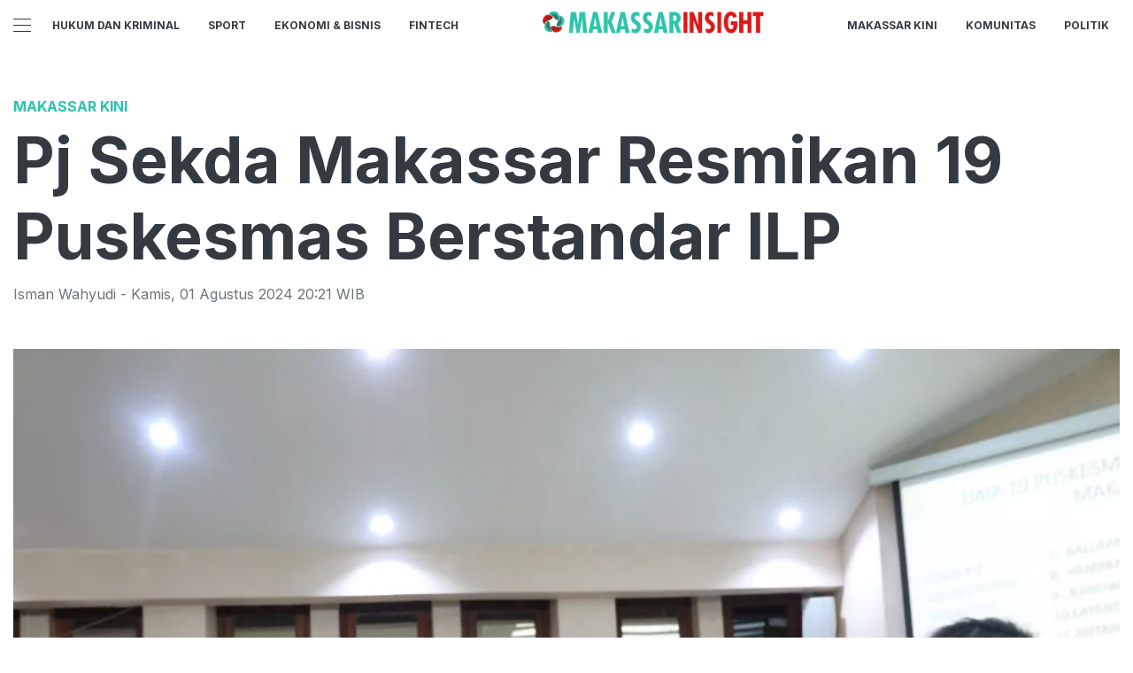

--- FILE ---
content_type: text/html; charset=utf-8
request_url: https://makassarinsight.com/read/pj-sekda-makassar-resmikan-19-puskesmas-berstandar-ilp
body_size: 12068
content:
<!DOCTYPE html><html><head><meta name="viewport" content="width=device-width"/><meta charSet="utf-8"/><link rel="icon" href="https://ik.imagekit.io/tk6ir0e7mng/uploads/2021/11/1636689997157.png"/><link href="https://assets.makassarinsight.com/images/icons/favicon144x144.png" rel="apple-touch-icon-precomposed" sizes="144x144"/><link href="https://assets.makassarinsight.com/images/icons/favicon114x114.png" rel="apple-touch-icon-precomposed" sizes="114x114"/><link href="https://assets.makassarinsight.com/images/icons/favicon72x72.png" rel="apple-touch-icon-precomposed" sizes="72x72"/><link href="https://assets.makassarinsight.com/images/icons/favicon57x57.png" rel="apple-touch-icon-precomposed"/><link href="https://assets.makassarinsight.com/images/icons/favicon16x16.png" rel="shortcut icon" type="image/png"/><script async="" src="https://www.googletagmanager.com/gtag/js?id=UA-146316540-1"></script><script>window.dataLayer=window.dataLayer||[];function gtag(){dataLayer.push(arguments);}gtag('js',new Date());gtag('config','UA-146316540-1');</script><link rel="stylesheet" type="text/css" href="/nprogress.css"/><title>Pj Sekda Makassar Resmikan 19 Puskesmas Berstandar ILP - makassarinsight.com</title><meta name="description" content="Pj Sekda Makassar Resmikan 19 Puskesmas Berstandar ILP"/><meta name="theme-color" content="#2cc4ab"/><meta property="og:locale" content="id_ID"/><meta property="og:type" content="article"/><meta property="og:title" content="Pj Sekda Makassar Resmikan 19 Puskesmas Berstandar ILP"/><meta name="keywords" content="Layanan Kesehatan Makassar "/><meta property="og:description" content="Pj Sekda Makassar Resmikan 19 Puskesmas Berstandar ILP"/><meta property="og:image" content="https://ik.trn.asia/uploads/2024/08/1722518468512.jpeg"/><meta property="og:url" content="https://makassarinsight.com/read/pj-sekda-makassar-resmikan-19-puskesmas-berstandar-ilp"/><meta property="og:site_name" content="makassarinsight.com"/><link rel="canonical" href="https://makassarinsight.com/read/pj-sekda-makassar-resmikan-19-puskesmas-berstandar-ilp"/><meta name="googlebot-news" content="index,follow"/><meta name="googlebot" content="index,follow"/><meta name="robots" content="index, follow"/><meta name="language" content="id"/><meta name="geo.country" content="id"/><meta http-equiv="content-language" content="id"/><meta name="geo.placename" content="Indonesia"/><meta name="twitter:card" content="summary_large_image"/><meta name="twitter:title" content="Pj Sekda Makassar Resmikan 19 Puskesmas Berstandar ILP"/><meta name="twitter:description" content="Pj Sekda Makassar Resmikan 19 Puskesmas Berstandar ILP"/><meta name="twitter:creator" content="@Makassar_kini"/><meta name="twitter:site" content="@Makassar_kini"/><meta name="twitter:image" content="https://ik.trn.asia/uploads/2024/08/1722518468512.jpeg"/><script class="yoast-schema-graph" type="application/ld+json">{"@context":"https://schema.org","@type":"WebSite","url":"https://makassarinsight.com/","potentialAction":{"@type":"SearchAction","target":"https://makassarinsight.com/search/searchall?query={search_term_string}","query-input":"required name=search_term_string"}}</script><script class="yoast-schema-graph" type="application/ld+json">{"@context":"https://schema.org","@type":"Organization","name":"makassarinsight.com\"","url":"https://makassarinsight.com/","sameAs":["https://www.facebook.com/makassarinsightcom","https://twitter.com/makassar_kini","https://www.instagram.com/makassarinsight"],"logo":"https://ik.imagekit.io/tk6ir0e7mng/uploads/2021/11/1636690008615.png"}</script><meta content="8mCaHlbx_KljZzqu87pYJhxOB7XSxugmmnqaKdovndA" name="google-site-verification"/><script async="" src="https://pagead2.googlesyndication.com/pagead/js/adsbygoogle.js"></script><script class="yoast-schema-graph" type="application/ld+json">{"@context":"https://schema.org","@graph":[{"@type":"ImageObject","@id":"https://ik.trn.asia/uploads/2024/08/1722518468512.jpeg","inLanguage":"id-ID","url":"https://ik.trn.asia/uploads/2024/08/1722518468512.jpeg","width":2048,"height":1365,"caption":"IST"},{"@type":"WebPage","@id":"https://makassarinsight.com/pj-sekda-makassar-resmikan-19-puskesmas-berstandar-ilp","url":"https://makassarinsight.com/pj-sekda-makassar-resmikan-19-puskesmas-berstandar-ilp","name":"Pj Sekda Makassar Resmikan 19 Puskesmas Berstandar ILP - makassarinsight.com","keywords":"Layanan Kesehatan Makassar ","primaryImageOfPage":{"@id":"https://ik.trn.asia/uploads/2024/08/1722518468512.jpeg"},"image":[{"@id":"https://ik.trn.asia/uploads/2024/08/1722518468512.jpeg"}],"datePublished":"Thu Aug 01 2024 13:21:41 GMT+0700 (Western Indonesia Time)","dateModified":"Thu Aug 01 2024 13:21:41 GMT+0700 (Western Indonesia Time)","author":{"@id":"https://makassarinsight.com/author/ismanwahyudi"},"inLanguage":"id-ID","potentialAction":[{"@type":"ReadAction","target":["https://makassarinsight.com/pj-sekda-makassar-resmikan-19-puskesmas-berstandar-ilp"]}]},{"@context":"http://schema.org","@type":"NewsArticle","headline":"Pj Sekda Makassar Resmikan 19 Puskesmas Berstandar ILP","datePublished":"Thu Aug 01 2024 13:21:41 GMT+0700 (Western Indonesia Time)","dateModified":"Thu Aug 01 2024 13:21:41 GMT+0700 (Western Indonesia Time)","description":"Pj Sekda Makassar Resmikan 19 Puskesmas Berstandar ILP","image":{"@id":"https://ik.trn.asia/uploads/2024/08/1722518468512.jpeg","@type":"ImageObject","url":"https://ik.trn.asia/uploads/2024/08/1722518468512.jpeg","width":700,"height":393},"author":{"@type":"Person","name":"Isman Wahyudi"},"publisher":{"@type":"Organization","name":"makassarinsight.com","logo":{"@type":"ImageObject","url":"https://makassarinsight.com/logo.png","width":809,"height":172}}},{"@type":"Person","@id":"https://makassarinsight.com/author/ismanwahyudi","name":"Isman Wahyudi","image":{"@type":"ImageObject","@id":"https://makassarinsight.com/author.png","inLanguage":"id-ID","url":"https://makassarinsight.com/author.png","caption":"Isman Wahyudi"}}]}</script><link rel="amphtml" href="https://makassarinsight.com/amp/pj-sekda-makassar-resmikan-19-puskesmas-berstandar-ilp"/><meta name="next-head-count" content="42"/><link rel="stylesheet" href="/_next/static/css/A.00eb592de61c7e9d1973.css.pagespeed.cf.ZrVHohNcG7.css" data-n-g=""/><noscript data-n-css=""></noscript></head><body><div id="__next"><header id="header" class="header "></header><main id="main"><ins class="adsbygoogle" style="display:block;text-align:center" data-ad-layout="in-article" data-ad-format="fluid" data-ad-client="ca-pub-5165927310065214" data-ad-slot="8952610066"></ins><div class="container py-2"></div><div class="container"><h3 class="article-category">Makassar Kini</h3><h1 class="article-title">Pj Sekda Makassar Resmikan 19 Puskesmas Berstandar ILP</h1><div class="article-meta">Isman Wahyudi<!-- --> - <!-- -->Kamis<!-- -->,<!-- --> <!-- -->01 Agustus 2024 20:21<!-- --> WIB</div><picture class="article-image mt-5 mb-5 d-block " style="width:100%"> <span class=" lazy-load-image-background blur" style="background-image:url(https://ik.trn.asia/uploads/2024/08/1722518468512.jpeg&amp;tr=bl-40);background-size:100% 100%;display:inline-block;height:100%;width:100%"><span class="" style="display:inline-block;object-fit:cover;width:100%;height:100%"></span></span><div style="line-height:1.1;color:grey"><small>IST (IST)</small></div></picture></div><div class="container"><div class="row"><div class="col-md-8"><div class="single-body"><p>MAKASSARINSIGHT.com - Pj Sekda Makassar, Firman Hamid Pagarra secara resmi melaunching 19 Puskesmas berstandar Integrasi Pelayanan Kesehatan Primer (ILP).</p><p>Peresmian ini ditandai dengan penyerahan SK Wali Kota dan penandatanganan komitmen kepada para Kepala Puskesmas.</p><p>Kegiatan ini dihadiri langsung Kepala Balai Besar Laboratorium Biologi Kesehatan, Ditjen Kesmas Kemenkes RI, dr. Darmawali Handoko, Direktorat Tata Kelola Kesehatan Masyarakat, Lisa Trestiasari, Kepala Dinas Kesehatan Provinsi Sulsel, DR. dr. H. Ishaq Iskandar, Senior Program Manager USAID Momentum Sulsel, dr. Salwa Mochtar, para Kepala Dinas Kota Makassar, Camat Se Kota Makassar, di Ruang Sipakatau, Kamis (1/08/2024).</p><p>Baca Juga:&nbsp;</p><ul><li><a target="_blank" rel="noopener noreferrer" href="https://makassarinsight.com/read/ini-daftar-harga-bbm-pertamina-per-1-agustus-2024">Ini Daftar Harga BBM Pertamina per 1 Agustus 2024</a></li><li><a target="_blank" rel="noopener noreferrer" href="https://makassarinsight.com/read/penyaluran-kredit-bank-mandiri-naik-20-5-menembus-rp-1-532-35-triliun-di-kuartal-ii-2024">Penyaluran Kredit Bank Mandiri Naik 20,5% Menembus Rp 1.532,35 Triliun di Kuartal II 2024</a></li><li><a target="_blank" rel="noopener noreferrer" href="https://makassarinsight.com/read/wali-kota-makassar-resmikan-tugu-ikan-dari-5-000-knalpot-brong-yang-disita-polisi">Wali Kota Makassar Resmikan Tugu Ikan dari 5.000 Knalpot Brong yang Disita Polisi</a></li></ul><p>Firman mendukung penuh transformasi layanan kesehatan primer ini. Dia mengatakan Integrasi Pelayanan Kesehatan Primer (ILP) bagian dari meningkatkan akses dan kualitas pelayanan kesehatan.</p><p>Dengan tujuan untuk mengatasi masalah kesehatan masyarakat dan mewujudkan masyarakat sehat dengan membenahi standarisasi layanan kesehatan, kelembagaan dan struktur organisasi, serta digitalisasi masif dalam sistem pelayanan.</p><p>“Jadi puskesmas membawahi posyandu yang sudah berstandar ILP ini lebih ke pelayanan yang berfokus pada kelompok sasaran, yang awalnya hanya melayani ibu dan bayi, nantinya Posyandu menawarkan paket untuk seluruh usia, baik dari anak, remaja, hingga lansia. Jadi semua usia sudah bisa ke posyandu untuk mengecek kesehatannya,” ucapnya.</p><p>Firman mengungkapkan untuk dapat berjalan secara optimal, diperlukan penataan kelembagaan, sumber daya dan pola pembinaan berjenjang, salah satunya revitalisasi peran Posyandu dan sistem kelembagaan meliputi struktur organisasi dan anggaran.</p><p>Sejalan dengan standarisasi ILP pada posyandu ini, Firman juga menyebutkan pelayanan kesehatan di Kota Makassar sejak 2016 sudah mendapatkan perhatian dari pemerintah tingkat pusat dan international.</p><p>Terbukti tiap tahunnya layanan kesehatan home care Makassar menjadi top inovasi pelayanan publik dari Kemenpan Rb serta masuk top 40 besar dari PBB.</p><p>“Dengan adanya ILP ini semoga bisa menjadi lebih baik apalagi dilengkapi dengan kendaraan listrik home care . Bisa sinergi dalam percepatan pelayanan kesehatan untuk seluruh masyarakat,” tuturnya.</p><p>Sementara, Kepala Balai Besar Laboratorium Biologi Kesehatan, Ditjen Kesmas Kemenkes RI, dr. Darmawali Handoko, pentingnya integrasi pelayanan kesehatan primer sebagai upaya meningkatkan kualitas dan akses pelayanan kesehatan bagi masyarakat Makassar.</p><p>Implementasi ILP merupakan tindak lanjut dari 6 transformasi bidang kesehatan yang sudah dimulai sejak tahun 2022, yang salah satunya adalah transformasi layanan primer.</p><p>“Tim dari pusat sudah datang tadi ke Puskesmas, postu dan Posyandu di Kota Makassar. Alhamdulillah bagus semua. Ini jadi cerminan kalau kota Makassar ini sudah siap menerapkan standar ILP pada layanan kesehatannya,” paparnya.</p><p>Baca Juga:&nbsp;</p><ul><li><a target="_blank" rel="noopener noreferrer" href="https://makassarinsight.com/read/bank-mandiri-dukung-umkm-naik-kelas-di-festival-8-makassar-2024">Bank Mandiri Dukung UMKM Naik Kelas di Festival 8 Makassar 2024</a></li><li><a target="_blank" rel="noopener noreferrer" href="https://makassarinsight.com/read/pameran-foto-pada-acara-f-8-makassar-tarik-perhatian-pengunjung">Pameran Foto pada Acara F8 Makassar Tarik Perhatian Pengunjung</a></li><li><a target="_blank" rel="noopener noreferrer" href="https://makassarinsight.com/read/sekda-firman-pagarra-luncurkan-logo-resmi-makassar-fashion-week">Sekda Firman Pagarra Luncurkan Logo Resmi Makassar Fashion Week</a></li></ul><p>Ia juga menjelaskan berbagai program dan strategi yang akan diimplementasikan melalui ILP untuk memastikan layanan kesehatan yang lebih terpadu dan efisien.</p><p>Salah satu tujuan utama dari kegiatan ini adalah untuk mendeteksi penyakit secara dini sehingga penanganan bisa dilakukan lebih cepat dan efektif.</p><p>“Jadi semua bisa ke posyandu untuk memeriksa. Saya harap dengan hadirnya ILP dapat meningkatkan derajat masyarakat dan masyarakat dapat mengakses layanan kesehatan dengan mudah,” tandasnya. (*)</p><p>Berikut 19 Puskesmas yang Dilaunching</p><p>1. Tamalate<br>2. Kaluku Bodoa<br>3. Mamajang<br>4. Kassi-kassi<br>5. Paccerakkang<br>6. Baranglompoa<br>7. Ballaparang<br>8. Pamoang<br>9. Karuwisi<br>10. Layang<br>11. Antang perumnas<br>12. Bulorokeng<br>13. Rappokalling<br>14. Makkasau<br>15. Patinggalloang<br>16. Tamangapa<br>17. Sudiang<br>18. Sudiang raya<br>19. Minasaupa</p></div><strong>Editor:</strong> <span> <!-- -->Isman Wahyudi</span><div><strong class="display-flex__wrap"><span>Tags <i class="fa fa-tags"></i> </span><a class="tags-global" href="/tag/layanan-kesehatan-makassar">Layanan Kesehatan Makassar </a></strong><strong class="display-flex"><span class="mr-2">Bagikan <i class="fa fa-share"></i></span><button aria-label="facebook" class="react-share__ShareButton mr-2" style="background-color:transparent;border:none;padding:0;font:inherit;color:inherit;cursor:pointer"><svg viewBox="0 0 64 64" width="32" height="32"><circle cx="32" cy="32" r="31" fill="#3b5998"></circle><path d="M34.1,47V33.3h4.6l0.7-5.3h-5.3v-3.4c0-1.5,0.4-2.6,2.6-2.6l2.8,0v-4.8c-0.5-0.1-2.2-0.2-4.1-0.2 c-4.1,0-6.9,2.5-6.9,7V28H24v5.3h4.6V47H34.1z" fill="white"></path></svg></button><button aria-label="whatsapp" class="react-share__ShareButton mr-2" style="background-color:transparent;border:none;padding:0;font:inherit;color:inherit;cursor:pointer"><svg viewBox="0 0 64 64" width="32" height="32"><circle cx="32" cy="32" r="31" fill="#25D366"></circle><path d="m42.32286,33.93287c-0.5178,-0.2589 -3.04726,-1.49644 -3.52105,-1.66732c-0.4712,-0.17346 -0.81554,-0.2589 -1.15987,0.2589c-0.34175,0.51004 -1.33075,1.66474 -1.63108,2.00648c-0.30032,0.33658 -0.60064,0.36247 -1.11327,0.12945c-0.5178,-0.2589 -2.17994,-0.80259 -4.14759,-2.56312c-1.53269,-1.37217 -2.56312,-3.05503 -2.86603,-3.57283c-0.30033,-0.5178 -0.03366,-0.80259 0.22524,-1.06149c0.23301,-0.23301 0.5178,-0.59547 0.7767,-0.90616c0.25372,-0.31068 0.33657,-0.5178 0.51262,-0.85437c0.17088,-0.36246 0.08544,-0.64725 -0.04402,-0.90615c-0.12945,-0.2589 -1.15987,-2.79613 -1.58964,-3.80584c-0.41424,-1.00971 -0.84142,-0.88027 -1.15987,-0.88027c-0.29773,-0.02588 -0.64208,-0.02588 -0.98382,-0.02588c-0.34693,0 -0.90616,0.12945 -1.37736,0.62136c-0.4712,0.5178 -1.80194,1.76053 -1.80194,4.27186c0,2.51134 1.84596,4.945 2.10227,5.30747c0.2589,0.33657 3.63497,5.51458 8.80262,7.74113c1.23237,0.5178 2.1903,0.82848 2.94111,1.08738c1.23237,0.38836 2.35599,0.33657 3.24402,0.20712c0.99159,-0.15534 3.04985,-1.24272 3.47963,-2.45956c0.44013,-1.21683 0.44013,-2.22654 0.31068,-2.45955c-0.12945,-0.23301 -0.46601,-0.36247 -0.98382,-0.59548m-9.40068,12.84407l-0.02589,0c-3.05503,0 -6.08417,-0.82849 -8.72495,-2.38189l-0.62136,-0.37023l-6.47252,1.68286l1.73463,-6.29129l-0.41424,-0.64725c-1.70875,-2.71846 -2.6149,-5.85116 -2.6149,-9.07706c0,-9.39809 7.68934,-17.06155 17.15993,-17.06155c4.58253,0 8.88029,1.78642 12.11655,5.02268c3.23625,3.21036 5.02267,7.50812 5.02267,12.06476c-0.0078,9.3981 -7.69712,17.06155 -17.14699,17.06155m14.58906,-31.58846c-3.93529,-3.80584 -9.1133,-5.95471 -14.62789,-5.95471c-11.36055,0 -20.60848,9.2065 -20.61625,20.52564c0,3.61684 0.94757,7.14565 2.75211,10.26282l-2.92557,10.63564l10.93337,-2.85309c3.0136,1.63108 6.4052,2.4958 9.85634,2.49839l0.01037,0c11.36574,0 20.61884,-9.2091 20.62403,-20.53082c0,-5.48093 -2.14111,-10.64081 -6.03239,-14.51915" fill="white"></path></svg></button><button aria-label="twitter" class="react-share__ShareButton mr-2" style="background-color:transparent;border:none;padding:0;font:inherit;color:inherit;cursor:pointer"><svg viewBox="0 0 64 64" width="32" height="32"><circle cx="32" cy="32" r="31" fill="#00aced"></circle><path d="M48,22.1c-1.2,0.5-2.4,0.9-3.8,1c1.4-0.8,2.4-2.1,2.9-3.6c-1.3,0.8-2.7,1.3-4.2,1.6 C41.7,19.8,40,19,38.2,19c-3.6,0-6.6,2.9-6.6,6.6c0,0.5,0.1,1,0.2,1.5c-5.5-0.3-10.3-2.9-13.5-6.9c-0.6,1-0.9,2.1-0.9,3.3 c0,2.3,1.2,4.3,2.9,5.5c-1.1,0-2.1-0.3-3-0.8c0,0,0,0.1,0,0.1c0,3.2,2.3,5.8,5.3,6.4c-0.6,0.1-1.1,0.2-1.7,0.2c-0.4,0-0.8,0-1.2-0.1 c0.8,2.6,3.3,4.5,6.1,4.6c-2.2,1.8-5.1,2.8-8.2,2.8c-0.5,0-1.1,0-1.6-0.1c2.9,1.9,6.4,2.9,10.1,2.9c12.1,0,18.7-10,18.7-18.7 c0-0.3,0-0.6,0-0.8C46,24.5,47.1,23.4,48,22.1z" fill="white"></path></svg></button></strong></div><div class="author"><div class="author__avatar"><img src="/author.png" alt="Isman Wahyudi"/></div><div class="author__meta"><h3 class="author__name">Isman Wahyudi</h3><a href="/author/ismanwahyudi">Lihat semua artikel</a></div></div> <div class="article-nav"><div class="row"><div class="col-md-6"><span><style data-emotion-css="1q79kkk-skeletonStyles-Skeleton animation-bzdot9">.css-1q79kkk-skeletonStyles-Skeleton{background-color:#eee;background-image:linear-gradient(90deg,#eee,#f5f5f5,#eee);background-size:200px 100%;background-repeat:no-repeat;border-radius:4px;display:inline-block;line-height:1;width:100%;-webkit-animation:animation-bzdot9 1.2s ease-in-out infinite;animation:animation-bzdot9 1.2s ease-in-out infinite}@-webkit-keyframes animation-bzdot9{0%{background-position:-200px 0;}100%{background-position:calc(200px + 100%) 0;}}@keyframes animation-bzdot9{0%{background-position:-200px 0;}100%{background-position:calc(200px + 100%) 0;}}</style><span class="react-loading-skeleton css-1q79kkk-skeletonStyles-Skeleton">‌</span><style data-emotion-css="1q79kkk-skeletonStyles-Skeleton animation-bzdot9">.css-1q79kkk-skeletonStyles-Skeleton{background-color:#eee;background-image:linear-gradient(90deg,#eee,#f5f5f5,#eee);background-size:200px 100%;background-repeat:no-repeat;border-radius:4px;display:inline-block;line-height:1;width:100%;-webkit-animation:animation-bzdot9 1.2s ease-in-out infinite;animation:animation-bzdot9 1.2s ease-in-out infinite}@-webkit-keyframes animation-bzdot9{0%{background-position:-200px 0;}100%{background-position:calc(200px + 100%) 0;}}@keyframes animation-bzdot9{0%{background-position:-200px 0;}100%{background-position:calc(200px + 100%) 0;}}</style><span class="react-loading-skeleton css-1q79kkk-skeletonStyles-Skeleton">‌</span></span></div><div class="col-md-6 text-md-right"> <span><style data-emotion-css="1q79kkk-skeletonStyles-Skeleton animation-bzdot9">.css-1q79kkk-skeletonStyles-Skeleton{background-color:#eee;background-image:linear-gradient(90deg,#eee,#f5f5f5,#eee);background-size:200px 100%;background-repeat:no-repeat;border-radius:4px;display:inline-block;line-height:1;width:100%;-webkit-animation:animation-bzdot9 1.2s ease-in-out infinite;animation:animation-bzdot9 1.2s ease-in-out infinite}@-webkit-keyframes animation-bzdot9{0%{background-position:-200px 0;}100%{background-position:calc(200px + 100%) 0;}}@keyframes animation-bzdot9{0%{background-position:-200px 0;}100%{background-position:calc(200px + 100%) 0;}}</style><span class="react-loading-skeleton css-1q79kkk-skeletonStyles-Skeleton">‌</span><style data-emotion-css="1q79kkk-skeletonStyles-Skeleton animation-bzdot9">.css-1q79kkk-skeletonStyles-Skeleton{background-color:#eee;background-image:linear-gradient(90deg,#eee,#f5f5f5,#eee);background-size:200px 100%;background-repeat:no-repeat;border-radius:4px;display:inline-block;line-height:1;width:100%;-webkit-animation:animation-bzdot9 1.2s ease-in-out infinite;animation:animation-bzdot9 1.2s ease-in-out infinite}@-webkit-keyframes animation-bzdot9{0%{background-position:-200px 0;}100%{background-position:calc(200px + 100%) 0;}}@keyframes animation-bzdot9{0%{background-position:-200px 0;}100%{background-position:calc(200px + 100%) 0;}}</style><span class="react-loading-skeleton css-1q79kkk-skeletonStyles-Skeleton">‌</span></span></div></div></div></div><div class="col-md-4 "><div class="sticky-sidebar"><div class="section-title--with-border mb-3"><h2 class="section-title--with-border__text">Most Popular</h2></div><div style="width:100%"><span><style data-emotion-css="1q79kkk-skeletonStyles-Skeleton animation-bzdot9">.css-1q79kkk-skeletonStyles-Skeleton{background-color:#eee;background-image:linear-gradient(90deg,#eee,#f5f5f5,#eee);background-size:200px 100%;background-repeat:no-repeat;border-radius:4px;display:inline-block;line-height:1;width:100%;-webkit-animation:animation-bzdot9 1.2s ease-in-out infinite;animation:animation-bzdot9 1.2s ease-in-out infinite}@-webkit-keyframes animation-bzdot9{0%{background-position:-200px 0;}100%{background-position:calc(200px + 100%) 0;}}@keyframes animation-bzdot9{0%{background-position:-200px 0;}100%{background-position:calc(200px + 100%) 0;}}</style><span class="react-loading-skeleton css-1q79kkk-skeletonStyles-Skeleton">‌</span><style data-emotion-css="1q79kkk-skeletonStyles-Skeleton animation-bzdot9">.css-1q79kkk-skeletonStyles-Skeleton{background-color:#eee;background-image:linear-gradient(90deg,#eee,#f5f5f5,#eee);background-size:200px 100%;background-repeat:no-repeat;border-radius:4px;display:inline-block;line-height:1;width:100%;-webkit-animation:animation-bzdot9 1.2s ease-in-out infinite;animation:animation-bzdot9 1.2s ease-in-out infinite}@-webkit-keyframes animation-bzdot9{0%{background-position:-200px 0;}100%{background-position:calc(200px + 100%) 0;}}@keyframes animation-bzdot9{0%{background-position:-200px 0;}100%{background-position:calc(200px + 100%) 0;}}</style><span class="react-loading-skeleton css-1q79kkk-skeletonStyles-Skeleton">‌</span><style data-emotion-css="1q79kkk-skeletonStyles-Skeleton animation-bzdot9">.css-1q79kkk-skeletonStyles-Skeleton{background-color:#eee;background-image:linear-gradient(90deg,#eee,#f5f5f5,#eee);background-size:200px 100%;background-repeat:no-repeat;border-radius:4px;display:inline-block;line-height:1;width:100%;-webkit-animation:animation-bzdot9 1.2s ease-in-out infinite;animation:animation-bzdot9 1.2s ease-in-out infinite}@-webkit-keyframes animation-bzdot9{0%{background-position:-200px 0;}100%{background-position:calc(200px + 100%) 0;}}@keyframes animation-bzdot9{0%{background-position:-200px 0;}100%{background-position:calc(200px + 100%) 0;}}</style><span class="react-loading-skeleton css-1q79kkk-skeletonStyles-Skeleton">‌</span><style data-emotion-css="1q79kkk-skeletonStyles-Skeleton animation-bzdot9">.css-1q79kkk-skeletonStyles-Skeleton{background-color:#eee;background-image:linear-gradient(90deg,#eee,#f5f5f5,#eee);background-size:200px 100%;background-repeat:no-repeat;border-radius:4px;display:inline-block;line-height:1;width:100%;-webkit-animation:animation-bzdot9 1.2s ease-in-out infinite;animation:animation-bzdot9 1.2s ease-in-out infinite}@-webkit-keyframes animation-bzdot9{0%{background-position:-200px 0;}100%{background-position:calc(200px + 100%) 0;}}@keyframes animation-bzdot9{0%{background-position:-200px 0;}100%{background-position:calc(200px + 100%) 0;}}</style><span class="react-loading-skeleton css-1q79kkk-skeletonStyles-Skeleton">‌</span></span><hr/></div><div style="width:100%"><span><style data-emotion-css="1q79kkk-skeletonStyles-Skeleton animation-bzdot9">.css-1q79kkk-skeletonStyles-Skeleton{background-color:#eee;background-image:linear-gradient(90deg,#eee,#f5f5f5,#eee);background-size:200px 100%;background-repeat:no-repeat;border-radius:4px;display:inline-block;line-height:1;width:100%;-webkit-animation:animation-bzdot9 1.2s ease-in-out infinite;animation:animation-bzdot9 1.2s ease-in-out infinite}@-webkit-keyframes animation-bzdot9{0%{background-position:-200px 0;}100%{background-position:calc(200px + 100%) 0;}}@keyframes animation-bzdot9{0%{background-position:-200px 0;}100%{background-position:calc(200px + 100%) 0;}}</style><span class="react-loading-skeleton css-1q79kkk-skeletonStyles-Skeleton">‌</span><style data-emotion-css="1q79kkk-skeletonStyles-Skeleton animation-bzdot9">.css-1q79kkk-skeletonStyles-Skeleton{background-color:#eee;background-image:linear-gradient(90deg,#eee,#f5f5f5,#eee);background-size:200px 100%;background-repeat:no-repeat;border-radius:4px;display:inline-block;line-height:1;width:100%;-webkit-animation:animation-bzdot9 1.2s ease-in-out infinite;animation:animation-bzdot9 1.2s ease-in-out infinite}@-webkit-keyframes animation-bzdot9{0%{background-position:-200px 0;}100%{background-position:calc(200px + 100%) 0;}}@keyframes animation-bzdot9{0%{background-position:-200px 0;}100%{background-position:calc(200px + 100%) 0;}}</style><span class="react-loading-skeleton css-1q79kkk-skeletonStyles-Skeleton">‌</span><style data-emotion-css="1q79kkk-skeletonStyles-Skeleton animation-bzdot9">.css-1q79kkk-skeletonStyles-Skeleton{background-color:#eee;background-image:linear-gradient(90deg,#eee,#f5f5f5,#eee);background-size:200px 100%;background-repeat:no-repeat;border-radius:4px;display:inline-block;line-height:1;width:100%;-webkit-animation:animation-bzdot9 1.2s ease-in-out infinite;animation:animation-bzdot9 1.2s ease-in-out infinite}@-webkit-keyframes animation-bzdot9{0%{background-position:-200px 0;}100%{background-position:calc(200px + 100%) 0;}}@keyframes animation-bzdot9{0%{background-position:-200px 0;}100%{background-position:calc(200px + 100%) 0;}}</style><span class="react-loading-skeleton css-1q79kkk-skeletonStyles-Skeleton">‌</span><style data-emotion-css="1q79kkk-skeletonStyles-Skeleton animation-bzdot9">.css-1q79kkk-skeletonStyles-Skeleton{background-color:#eee;background-image:linear-gradient(90deg,#eee,#f5f5f5,#eee);background-size:200px 100%;background-repeat:no-repeat;border-radius:4px;display:inline-block;line-height:1;width:100%;-webkit-animation:animation-bzdot9 1.2s ease-in-out infinite;animation:animation-bzdot9 1.2s ease-in-out infinite}@-webkit-keyframes animation-bzdot9{0%{background-position:-200px 0;}100%{background-position:calc(200px + 100%) 0;}}@keyframes animation-bzdot9{0%{background-position:-200px 0;}100%{background-position:calc(200px + 100%) 0;}}</style><span class="react-loading-skeleton css-1q79kkk-skeletonStyles-Skeleton">‌</span></span><hr/></div><div style="width:100%"><span><style data-emotion-css="1q79kkk-skeletonStyles-Skeleton animation-bzdot9">.css-1q79kkk-skeletonStyles-Skeleton{background-color:#eee;background-image:linear-gradient(90deg,#eee,#f5f5f5,#eee);background-size:200px 100%;background-repeat:no-repeat;border-radius:4px;display:inline-block;line-height:1;width:100%;-webkit-animation:animation-bzdot9 1.2s ease-in-out infinite;animation:animation-bzdot9 1.2s ease-in-out infinite}@-webkit-keyframes animation-bzdot9{0%{background-position:-200px 0;}100%{background-position:calc(200px + 100%) 0;}}@keyframes animation-bzdot9{0%{background-position:-200px 0;}100%{background-position:calc(200px + 100%) 0;}}</style><span class="react-loading-skeleton css-1q79kkk-skeletonStyles-Skeleton">‌</span><style data-emotion-css="1q79kkk-skeletonStyles-Skeleton animation-bzdot9">.css-1q79kkk-skeletonStyles-Skeleton{background-color:#eee;background-image:linear-gradient(90deg,#eee,#f5f5f5,#eee);background-size:200px 100%;background-repeat:no-repeat;border-radius:4px;display:inline-block;line-height:1;width:100%;-webkit-animation:animation-bzdot9 1.2s ease-in-out infinite;animation:animation-bzdot9 1.2s ease-in-out infinite}@-webkit-keyframes animation-bzdot9{0%{background-position:-200px 0;}100%{background-position:calc(200px + 100%) 0;}}@keyframes animation-bzdot9{0%{background-position:-200px 0;}100%{background-position:calc(200px + 100%) 0;}}</style><span class="react-loading-skeleton css-1q79kkk-skeletonStyles-Skeleton">‌</span><style data-emotion-css="1q79kkk-skeletonStyles-Skeleton animation-bzdot9">.css-1q79kkk-skeletonStyles-Skeleton{background-color:#eee;background-image:linear-gradient(90deg,#eee,#f5f5f5,#eee);background-size:200px 100%;background-repeat:no-repeat;border-radius:4px;display:inline-block;line-height:1;width:100%;-webkit-animation:animation-bzdot9 1.2s ease-in-out infinite;animation:animation-bzdot9 1.2s ease-in-out infinite}@-webkit-keyframes animation-bzdot9{0%{background-position:-200px 0;}100%{background-position:calc(200px + 100%) 0;}}@keyframes animation-bzdot9{0%{background-position:-200px 0;}100%{background-position:calc(200px + 100%) 0;}}</style><span class="react-loading-skeleton css-1q79kkk-skeletonStyles-Skeleton">‌</span><style data-emotion-css="1q79kkk-skeletonStyles-Skeleton animation-bzdot9">.css-1q79kkk-skeletonStyles-Skeleton{background-color:#eee;background-image:linear-gradient(90deg,#eee,#f5f5f5,#eee);background-size:200px 100%;background-repeat:no-repeat;border-radius:4px;display:inline-block;line-height:1;width:100%;-webkit-animation:animation-bzdot9 1.2s ease-in-out infinite;animation:animation-bzdot9 1.2s ease-in-out infinite}@-webkit-keyframes animation-bzdot9{0%{background-position:-200px 0;}100%{background-position:calc(200px + 100%) 0;}}@keyframes animation-bzdot9{0%{background-position:-200px 0;}100%{background-position:calc(200px + 100%) 0;}}</style><span class="react-loading-skeleton css-1q79kkk-skeletonStyles-Skeleton">‌</span></span><hr/></div><div style="width:100%"><span><style data-emotion-css="1q79kkk-skeletonStyles-Skeleton animation-bzdot9">.css-1q79kkk-skeletonStyles-Skeleton{background-color:#eee;background-image:linear-gradient(90deg,#eee,#f5f5f5,#eee);background-size:200px 100%;background-repeat:no-repeat;border-radius:4px;display:inline-block;line-height:1;width:100%;-webkit-animation:animation-bzdot9 1.2s ease-in-out infinite;animation:animation-bzdot9 1.2s ease-in-out infinite}@-webkit-keyframes animation-bzdot9{0%{background-position:-200px 0;}100%{background-position:calc(200px + 100%) 0;}}@keyframes animation-bzdot9{0%{background-position:-200px 0;}100%{background-position:calc(200px + 100%) 0;}}</style><span class="react-loading-skeleton css-1q79kkk-skeletonStyles-Skeleton">‌</span><style data-emotion-css="1q79kkk-skeletonStyles-Skeleton animation-bzdot9">.css-1q79kkk-skeletonStyles-Skeleton{background-color:#eee;background-image:linear-gradient(90deg,#eee,#f5f5f5,#eee);background-size:200px 100%;background-repeat:no-repeat;border-radius:4px;display:inline-block;line-height:1;width:100%;-webkit-animation:animation-bzdot9 1.2s ease-in-out infinite;animation:animation-bzdot9 1.2s ease-in-out infinite}@-webkit-keyframes animation-bzdot9{0%{background-position:-200px 0;}100%{background-position:calc(200px + 100%) 0;}}@keyframes animation-bzdot9{0%{background-position:-200px 0;}100%{background-position:calc(200px + 100%) 0;}}</style><span class="react-loading-skeleton css-1q79kkk-skeletonStyles-Skeleton">‌</span><style data-emotion-css="1q79kkk-skeletonStyles-Skeleton animation-bzdot9">.css-1q79kkk-skeletonStyles-Skeleton{background-color:#eee;background-image:linear-gradient(90deg,#eee,#f5f5f5,#eee);background-size:200px 100%;background-repeat:no-repeat;border-radius:4px;display:inline-block;line-height:1;width:100%;-webkit-animation:animation-bzdot9 1.2s ease-in-out infinite;animation:animation-bzdot9 1.2s ease-in-out infinite}@-webkit-keyframes animation-bzdot9{0%{background-position:-200px 0;}100%{background-position:calc(200px + 100%) 0;}}@keyframes animation-bzdot9{0%{background-position:-200px 0;}100%{background-position:calc(200px + 100%) 0;}}</style><span class="react-loading-skeleton css-1q79kkk-skeletonStyles-Skeleton">‌</span><style data-emotion-css="1q79kkk-skeletonStyles-Skeleton animation-bzdot9">.css-1q79kkk-skeletonStyles-Skeleton{background-color:#eee;background-image:linear-gradient(90deg,#eee,#f5f5f5,#eee);background-size:200px 100%;background-repeat:no-repeat;border-radius:4px;display:inline-block;line-height:1;width:100%;-webkit-animation:animation-bzdot9 1.2s ease-in-out infinite;animation:animation-bzdot9 1.2s ease-in-out infinite}@-webkit-keyframes animation-bzdot9{0%{background-position:-200px 0;}100%{background-position:calc(200px + 100%) 0;}}@keyframes animation-bzdot9{0%{background-position:-200px 0;}100%{background-position:calc(200px + 100%) 0;}}</style><span class="react-loading-skeleton css-1q79kkk-skeletonStyles-Skeleton">‌</span></span><hr/></div><div style="width:100%"><span><style data-emotion-css="1q79kkk-skeletonStyles-Skeleton animation-bzdot9">.css-1q79kkk-skeletonStyles-Skeleton{background-color:#eee;background-image:linear-gradient(90deg,#eee,#f5f5f5,#eee);background-size:200px 100%;background-repeat:no-repeat;border-radius:4px;display:inline-block;line-height:1;width:100%;-webkit-animation:animation-bzdot9 1.2s ease-in-out infinite;animation:animation-bzdot9 1.2s ease-in-out infinite}@-webkit-keyframes animation-bzdot9{0%{background-position:-200px 0;}100%{background-position:calc(200px + 100%) 0;}}@keyframes animation-bzdot9{0%{background-position:-200px 0;}100%{background-position:calc(200px + 100%) 0;}}</style><span class="react-loading-skeleton css-1q79kkk-skeletonStyles-Skeleton">‌</span><style data-emotion-css="1q79kkk-skeletonStyles-Skeleton animation-bzdot9">.css-1q79kkk-skeletonStyles-Skeleton{background-color:#eee;background-image:linear-gradient(90deg,#eee,#f5f5f5,#eee);background-size:200px 100%;background-repeat:no-repeat;border-radius:4px;display:inline-block;line-height:1;width:100%;-webkit-animation:animation-bzdot9 1.2s ease-in-out infinite;animation:animation-bzdot9 1.2s ease-in-out infinite}@-webkit-keyframes animation-bzdot9{0%{background-position:-200px 0;}100%{background-position:calc(200px + 100%) 0;}}@keyframes animation-bzdot9{0%{background-position:-200px 0;}100%{background-position:calc(200px + 100%) 0;}}</style><span class="react-loading-skeleton css-1q79kkk-skeletonStyles-Skeleton">‌</span><style data-emotion-css="1q79kkk-skeletonStyles-Skeleton animation-bzdot9">.css-1q79kkk-skeletonStyles-Skeleton{background-color:#eee;background-image:linear-gradient(90deg,#eee,#f5f5f5,#eee);background-size:200px 100%;background-repeat:no-repeat;border-radius:4px;display:inline-block;line-height:1;width:100%;-webkit-animation:animation-bzdot9 1.2s ease-in-out infinite;animation:animation-bzdot9 1.2s ease-in-out infinite}@-webkit-keyframes animation-bzdot9{0%{background-position:-200px 0;}100%{background-position:calc(200px + 100%) 0;}}@keyframes animation-bzdot9{0%{background-position:-200px 0;}100%{background-position:calc(200px + 100%) 0;}}</style><span class="react-loading-skeleton css-1q79kkk-skeletonStyles-Skeleton">‌</span><style data-emotion-css="1q79kkk-skeletonStyles-Skeleton animation-bzdot9">.css-1q79kkk-skeletonStyles-Skeleton{background-color:#eee;background-image:linear-gradient(90deg,#eee,#f5f5f5,#eee);background-size:200px 100%;background-repeat:no-repeat;border-radius:4px;display:inline-block;line-height:1;width:100%;-webkit-animation:animation-bzdot9 1.2s ease-in-out infinite;animation:animation-bzdot9 1.2s ease-in-out infinite}@-webkit-keyframes animation-bzdot9{0%{background-position:-200px 0;}100%{background-position:calc(200px + 100%) 0;}}@keyframes animation-bzdot9{0%{background-position:-200px 0;}100%{background-position:calc(200px + 100%) 0;}}</style><span class="react-loading-skeleton css-1q79kkk-skeletonStyles-Skeleton">‌</span></span><hr/></div><div style="width:100%"><span><style data-emotion-css="1q79kkk-skeletonStyles-Skeleton animation-bzdot9">.css-1q79kkk-skeletonStyles-Skeleton{background-color:#eee;background-image:linear-gradient(90deg,#eee,#f5f5f5,#eee);background-size:200px 100%;background-repeat:no-repeat;border-radius:4px;display:inline-block;line-height:1;width:100%;-webkit-animation:animation-bzdot9 1.2s ease-in-out infinite;animation:animation-bzdot9 1.2s ease-in-out infinite}@-webkit-keyframes animation-bzdot9{0%{background-position:-200px 0;}100%{background-position:calc(200px + 100%) 0;}}@keyframes animation-bzdot9{0%{background-position:-200px 0;}100%{background-position:calc(200px + 100%) 0;}}</style><span class="react-loading-skeleton css-1q79kkk-skeletonStyles-Skeleton">‌</span><style data-emotion-css="1q79kkk-skeletonStyles-Skeleton animation-bzdot9">.css-1q79kkk-skeletonStyles-Skeleton{background-color:#eee;background-image:linear-gradient(90deg,#eee,#f5f5f5,#eee);background-size:200px 100%;background-repeat:no-repeat;border-radius:4px;display:inline-block;line-height:1;width:100%;-webkit-animation:animation-bzdot9 1.2s ease-in-out infinite;animation:animation-bzdot9 1.2s ease-in-out infinite}@-webkit-keyframes animation-bzdot9{0%{background-position:-200px 0;}100%{background-position:calc(200px + 100%) 0;}}@keyframes animation-bzdot9{0%{background-position:-200px 0;}100%{background-position:calc(200px + 100%) 0;}}</style><span class="react-loading-skeleton css-1q79kkk-skeletonStyles-Skeleton">‌</span><style data-emotion-css="1q79kkk-skeletonStyles-Skeleton animation-bzdot9">.css-1q79kkk-skeletonStyles-Skeleton{background-color:#eee;background-image:linear-gradient(90deg,#eee,#f5f5f5,#eee);background-size:200px 100%;background-repeat:no-repeat;border-radius:4px;display:inline-block;line-height:1;width:100%;-webkit-animation:animation-bzdot9 1.2s ease-in-out infinite;animation:animation-bzdot9 1.2s ease-in-out infinite}@-webkit-keyframes animation-bzdot9{0%{background-position:-200px 0;}100%{background-position:calc(200px + 100%) 0;}}@keyframes animation-bzdot9{0%{background-position:-200px 0;}100%{background-position:calc(200px + 100%) 0;}}</style><span class="react-loading-skeleton css-1q79kkk-skeletonStyles-Skeleton">‌</span><style data-emotion-css="1q79kkk-skeletonStyles-Skeleton animation-bzdot9">.css-1q79kkk-skeletonStyles-Skeleton{background-color:#eee;background-image:linear-gradient(90deg,#eee,#f5f5f5,#eee);background-size:200px 100%;background-repeat:no-repeat;border-radius:4px;display:inline-block;line-height:1;width:100%;-webkit-animation:animation-bzdot9 1.2s ease-in-out infinite;animation:animation-bzdot9 1.2s ease-in-out infinite}@-webkit-keyframes animation-bzdot9{0%{background-position:-200px 0;}100%{background-position:calc(200px + 100%) 0;}}@keyframes animation-bzdot9{0%{background-position:-200px 0;}100%{background-position:calc(200px + 100%) 0;}}</style><span class="react-loading-skeleton css-1q79kkk-skeletonStyles-Skeleton">‌</span></span><hr/></div></div></div></div><hr/><h2 class="section__title">Related Stories</h2><hr/></div><div class="container"><div><div shortname="makassarinsight-com" config="[object Object]" id="disqus_thread"></div></div></div></main><footer class="footer "><div class="container-fluid"><div class="footer-wrap"><div class="row"><div class="col-lg-4 text-center"><img src="https://ik.imagekit.io/tk6ir0e7mng/uploads/2021/11/1636690008615.png" alt="logo" width="250px"/></div><div class="col-lg-4 text-center"><div class="text-center "><a class="text_footer" href="/tentang-kami">Tentang kami</a></div><div class="text-center"><a class="text_footer" href="/redaksi">Redaksi</a></div><div class="text-center"><a class="text_footer" href="/info-iklan">Info Iklan</a></div><div class="text-center"><a class="text_footer" href="/karir">Karir</a></div><div class="text-center"><a class="text_footer" href="/kontak">Kontak</a></div><div class="text-center"><a class="text_footer" href="/pedoman-media-siber">Pedoman Media Siber</a></div><div class="text-center"><a class="text_footer" href="/pedoman-ai">Pedoman AI</a></div><div class="text-center"><a class="text_footer" href="/privacy">Privacy Policy</a></div><p class="text-center text_footer">Copyright <!-- -->makassarinsight.com<!-- --> © 2021 | Support By<!-- --> <a href="https://idcloudhost.com/" target="_blank" rel="noopener noreferrer"><img style="margin-top:-4px" height="17.5px" src="https://ik.imagekit.io/tk6ir0e7mng/uploads/2021/12/1639856563835.png" alt="IDCloudHost"/></a></p></div><div class="col-lg-4 text-center"><div style="display:flex;justify-content:center"><div class="site-header_cursor mr-2"><a href="https://www.facebook.com/makassarinsightcom" target="_blank" rel="noopener noreferrer"><i class="fa fa-facebook-square main-color"></i></a></div><div class="site-header_cursor mr-2"><a href="https://twitter.com/makassar_kini" target="_blank" rel="noopener noreferrer"><i class="fa fa-twitter-square main-color"></i></a></div><div class="site-header_cursor"><a href="https://www.instagram.com/makassarinsight" target="_blank" rel="noopener noreferrer"><i class="fa fa-instagram main-color "></i></a></div></div></div></div><hr/><p class="c-primary text-center text-uppercase footer__menu">Jejaring MakassarInsight:</p><div class="footer-jejaring"><div class="footer-jejaring__item "><a class="c-primary" href="https://www.trenasia.com" target="_blank" rel="noopener noreferrer">trenasia</a><span class="mx-1 c-primary"> ● </span></div><div class="footer-jejaring__item "><a class="c-primary" href="https://floresku.com" target="_blank" rel="noopener noreferrer">Floresku</a><span class="mx-1 c-primary"> ● </span></div><div class="footer-jejaring__item "><a class="c-primary" href="https://jogjaaja.com" target="_blank" rel="noopener noreferrer">jogjaaja</a><span class="mx-1 c-primary"> ● </span></div><div class="footer-jejaring__item "><a class="c-primary" href="https://kabarminang.id" target="_blank" rel="noopener noreferrer">kabarminang</a><span class="mx-1 c-primary"> ● </span></div><div class="footer-jejaring__item "><a class="c-primary" href="https://kabarsiger.com" target="_blank" rel="noopener noreferrer">kabarsiger</a><span class="mx-1 c-primary"> ● </span></div><div class="footer-jejaring__item "><a class="c-primary" href="https://wongkito.co" target="_blank" rel="noopener noreferrer">wongkito</a><span class="mx-1 c-primary"> ● </span></div><div class="footer-jejaring__item "><a class="c-primary" href="https://www.potretutara.com/" target="_blank" rel="noopener noreferrer">potretutara</a><span class="mx-1 c-primary"> ● </span></div><div class="footer-jejaring__item "><a class="c-primary" href="https://hallomedan.co" target="_blank" rel="noopener noreferrer">hallomedan</a><span class="mx-1 c-primary"> ● </span></div><div class="footer-jejaring__item "><a class="c-primary" href="https://soloaja.co" target="_blank" rel="noopener noreferrer">soloaja</a><span class="mx-1 c-primary"> ● </span></div><div class="footer-jejaring__item "><a class="c-primary" href="https://starbanjar.com" target="_blank" rel="noopener noreferrer">starbanjar</a><span class="mx-1 c-primary"> ● </span></div><div class="footer-jejaring__item "><a class="c-primary" href="https://balinesia.id" target="_blank" rel="noopener noreferrer">balinesia</a><span class="mx-1 c-primary"> ● </span></div><div class="footer-jejaring__item "><a class="c-primary" href="https://sijori.id" target="_blank" rel="noopener noreferrer">sijori</a><span class="mx-1 c-primary"> ● </span></div><div class="footer-jejaring__item "><a class="c-primary" href="https://halojatim.com" target="_blank" rel="noopener noreferrer">halojatim</a><span class="mx-1 c-primary"> ● </span></div><div class="footer-jejaring__item "><a class="c-primary" href="https://halopacitan.com" target="_blank" rel="noopener noreferrer">halopacitan</a><span class="mx-1 c-primary"> ● </span></div><div class="footer-jejaring__item "><a class="c-primary" href="https://ibukotakini.com" target="_blank" rel="noopener noreferrer">ibukotakini</a><span class="mx-1 c-primary"> ● </span></div><div class="footer-jejaring__item "><a class="c-primary" href="https://jabarjuara.co" target="_blank" rel="noopener noreferrer">jabarjuara</a><span class="mx-1 c-primary"> ● </span></div><div class="footer-jejaring__item "><a class="c-primary" href="https://eduwara.com/" target="_blank" rel="noopener noreferrer">eduwara</a><span class="mx-1 c-primary"> ● </span></div><div class="footer-jejaring__item "><a class="c-primary" href="https://jatengaja.com/" target="_blank" rel="noopener noreferrer">jatengaja</a><span class="mx-1 c-primary"> ● </span></div><div class="footer-jejaring__item "><a class="c-primary" href="https://lyfebengkulu.com/" target="_blank" rel="noopener noreferrer">lyfebengkulu</a><span class="mx-1 c-primary"> ● </span></div><div class="footer-jejaring__item "><a class="c-primary" href="https://pesenmakan.trenasia.com/" target="_blank" rel="noopener noreferrer">pesenmakan</a><span class="mx-1 c-primary"></span></div></div></div></div></footer><div class="footer-mobile d-md-none"><div class="container-fluid"><ul class="footer-mobile-nav"><li><a href="/trending"><i class="fa fa-star" aria-hidden="true"></i><span>Trending</span> </a></li><li><a href="/"><i class="fa fa-tint" aria-hidden="true"></i><span>Home</span></a></li><li><a href="/latest-news"><i class="fa fa-bullseye" aria-hidden="true"></i><span>latest News</span></a></li></ul></div></div><div class="body-overlay d-none d-md-block "></div></div><script id="__NEXT_DATA__" type="application/json">{"props":{"pageProps":{"data":{"id":"324070","title":"Pj Sekda Makassar Resmikan 19 Puskesmas Berstandar ILP","slug":"pj-sekda-makassar-resmikan-19-puskesmas-berstandar-ilp","excerpt":"MAKASSARINSIGHT.com - Pj Sekda Makassar, Firman Hamid Pagarra secara resmi melaunching 19 Puskesmas berstandar Integrasi Pelayanan Kesehatan Primer (ILP).","body":"\u003cp\u003eMAKASSARINSIGHT.com - Pj Sekda Makassar, Firman Hamid Pagarra secara resmi melaunching 19 Puskesmas berstandar Integrasi Pelayanan Kesehatan Primer (ILP).\u003c/p\u003e\u003cp\u003ePeresmian ini ditandai dengan penyerahan SK Wali Kota dan penandatanganan komitmen kepada para Kepala Puskesmas.\u003c/p\u003e\u003cp\u003eKegiatan ini dihadiri langsung Kepala Balai Besar Laboratorium Biologi Kesehatan, Ditjen Kesmas Kemenkes RI, dr. Darmawali Handoko, Direktorat Tata Kelola Kesehatan Masyarakat, Lisa Trestiasari, Kepala Dinas Kesehatan Provinsi Sulsel, DR. dr. H. Ishaq Iskandar, Senior Program Manager USAID Momentum Sulsel, dr. Salwa Mochtar, para Kepala Dinas Kota Makassar, Camat Se Kota Makassar, di Ruang Sipakatau, Kamis (1/08/2024).\u003c/p\u003e\u003cp\u003eBaca Juga:\u0026nbsp;\u003c/p\u003e\u003cul\u003e\u003cli\u003e\u003ca target=\"_blank\" rel=\"noopener noreferrer\" href=\"https://makassarinsight.com/read/ini-daftar-harga-bbm-pertamina-per-1-agustus-2024\"\u003eIni Daftar Harga BBM Pertamina per 1 Agustus 2024\u003c/a\u003e\u003c/li\u003e\u003cli\u003e\u003ca target=\"_blank\" rel=\"noopener noreferrer\" href=\"https://makassarinsight.com/read/penyaluran-kredit-bank-mandiri-naik-20-5-menembus-rp-1-532-35-triliun-di-kuartal-ii-2024\"\u003ePenyaluran Kredit Bank Mandiri Naik 20,5% Menembus Rp 1.532,35 Triliun di Kuartal II 2024\u003c/a\u003e\u003c/li\u003e\u003cli\u003e\u003ca target=\"_blank\" rel=\"noopener noreferrer\" href=\"https://makassarinsight.com/read/wali-kota-makassar-resmikan-tugu-ikan-dari-5-000-knalpot-brong-yang-disita-polisi\"\u003eWali Kota Makassar Resmikan Tugu Ikan dari 5.000 Knalpot Brong yang Disita Polisi\u003c/a\u003e\u003c/li\u003e\u003c/ul\u003e\u003cp\u003eFirman mendukung penuh transformasi layanan kesehatan primer ini. Dia mengatakan Integrasi Pelayanan Kesehatan Primer (ILP) bagian dari meningkatkan akses dan kualitas pelayanan kesehatan.\u003c/p\u003e\u003cp\u003eDengan tujuan untuk mengatasi masalah kesehatan masyarakat dan mewujudkan masyarakat sehat dengan membenahi standarisasi layanan kesehatan, kelembagaan dan struktur organisasi, serta digitalisasi masif dalam sistem pelayanan.\u003c/p\u003e\u003cp\u003e“Jadi puskesmas membawahi posyandu yang sudah berstandar ILP ini lebih ke pelayanan yang berfokus pada kelompok sasaran, yang awalnya hanya melayani ibu dan bayi, nantinya Posyandu menawarkan paket untuk seluruh usia, baik dari anak, remaja, hingga lansia. Jadi semua usia sudah bisa ke posyandu untuk mengecek kesehatannya,” ucapnya.\u003c/p\u003e\u003cp\u003eFirman mengungkapkan untuk dapat berjalan secara optimal, diperlukan penataan kelembagaan, sumber daya dan pola pembinaan berjenjang, salah satunya revitalisasi peran Posyandu dan sistem kelembagaan meliputi struktur organisasi dan anggaran.\u003c/p\u003e\u003cp\u003eSejalan dengan standarisasi ILP pada posyandu ini, Firman juga menyebutkan pelayanan kesehatan di Kota Makassar sejak 2016 sudah mendapatkan perhatian dari pemerintah tingkat pusat dan international.\u003c/p\u003e\u003cp\u003eTerbukti tiap tahunnya layanan kesehatan home care Makassar menjadi top inovasi pelayanan publik dari Kemenpan Rb serta masuk top 40 besar dari PBB.\u003c/p\u003e\u003cp\u003e“Dengan adanya ILP ini semoga bisa menjadi lebih baik apalagi dilengkapi dengan kendaraan listrik home care . Bisa sinergi dalam percepatan pelayanan kesehatan untuk seluruh masyarakat,” tuturnya.\u003c/p\u003e\u003cp\u003eSementara, Kepala Balai Besar Laboratorium Biologi Kesehatan, Ditjen Kesmas Kemenkes RI, dr. Darmawali Handoko, pentingnya integrasi pelayanan kesehatan primer sebagai upaya meningkatkan kualitas dan akses pelayanan kesehatan bagi masyarakat Makassar.\u003c/p\u003e\u003cp\u003eImplementasi ILP merupakan tindak lanjut dari 6 transformasi bidang kesehatan yang sudah dimulai sejak tahun 2022, yang salah satunya adalah transformasi layanan primer.\u003c/p\u003e\u003cp\u003e“Tim dari pusat sudah datang tadi ke Puskesmas, postu dan Posyandu di Kota Makassar. Alhamdulillah bagus semua. Ini jadi cerminan kalau kota Makassar ini sudah siap menerapkan standar ILP pada layanan kesehatannya,” paparnya.\u003c/p\u003e\u003cp\u003eBaca Juga:\u0026nbsp;\u003c/p\u003e\u003cul\u003e\u003cli\u003e\u003ca target=\"_blank\" rel=\"noopener noreferrer\" href=\"https://makassarinsight.com/read/bank-mandiri-dukung-umkm-naik-kelas-di-festival-8-makassar-2024\"\u003eBank Mandiri Dukung UMKM Naik Kelas di Festival 8 Makassar 2024\u003c/a\u003e\u003c/li\u003e\u003cli\u003e\u003ca target=\"_blank\" rel=\"noopener noreferrer\" href=\"https://makassarinsight.com/read/pameran-foto-pada-acara-f-8-makassar-tarik-perhatian-pengunjung\"\u003ePameran Foto pada Acara F8 Makassar Tarik Perhatian Pengunjung\u003c/a\u003e\u003c/li\u003e\u003cli\u003e\u003ca target=\"_blank\" rel=\"noopener noreferrer\" href=\"https://makassarinsight.com/read/sekda-firman-pagarra-luncurkan-logo-resmi-makassar-fashion-week\"\u003eSekda Firman Pagarra Luncurkan Logo Resmi Makassar Fashion Week\u003c/a\u003e\u003c/li\u003e\u003c/ul\u003e\u003cp\u003eIa juga menjelaskan berbagai program dan strategi yang akan diimplementasikan melalui ILP untuk memastikan layanan kesehatan yang lebih terpadu dan efisien.\u003c/p\u003e\u003cp\u003eSalah satu tujuan utama dari kegiatan ini adalah untuk mendeteksi penyakit secara dini sehingga penanganan bisa dilakukan lebih cepat dan efektif.\u003c/p\u003e\u003cp\u003e“Jadi semua bisa ke posyandu untuk memeriksa. Saya harap dengan hadirnya ILP dapat meningkatkan derajat masyarakat dan masyarakat dapat mengakses layanan kesehatan dengan mudah,” tandasnya. (*)\u003c/p\u003e\u003cp\u003eBerikut 19 Puskesmas yang Dilaunching\u003c/p\u003e\u003cp\u003e1. Tamalate\u003cbr\u003e2. Kaluku Bodoa\u003cbr\u003e3. Mamajang\u003cbr\u003e4. Kassi-kassi\u003cbr\u003e5. Paccerakkang\u003cbr\u003e6. Baranglompoa\u003cbr\u003e7. Ballaparang\u003cbr\u003e8. Pamoang\u003cbr\u003e9. Karuwisi\u003cbr\u003e10. Layang\u003cbr\u003e11. Antang perumnas\u003cbr\u003e12. Bulorokeng\u003cbr\u003e13. Rappokalling\u003cbr\u003e14. Makkasau\u003cbr\u003e15. Patinggalloang\u003cbr\u003e16. Tamangapa\u003cbr\u003e17. Sudiang\u003cbr\u003e18. Sudiang raya\u003cbr\u003e19. Minasaupa\u003c/p\u003e","image_media_id":"251264","embeded_video":null,"meta_title":"Pj Sekda Makassar Resmikan 19 Puskesmas Berstandar ILP","meta_description":"Pj Sekda Makassar Resmikan 19 Puskesmas Berstandar ILP","created_by":"508","updated_by":"508","published_at":"2024-08-01 20:21:41","is_published":true,"highlight":false,"old_id":null,"created_at":"2024-08-02 03:21:41","updated_at":"2024-08-02 03:21:41","post_type":"post","scheduled_at":null,"infografik_media_id":null,"author_id":"508","editor_id":"508","is_premium":false,"image_meta_description":null,"image_meta_alt":null,"image_meta_source":null,"pesenmakan_old_id":null,"short_link_uid":"Ezhrt","reading_time":{"text":"1 min read","minutes":1,"time":6000,"words":200},"visitors_count":"108","heroImage":{"id":"251264","name":"1002468402.jpg","description":"IST","image_source":"IST","alt":"1002468402.jpg","mime":"image/jpeg","byte":null,"file":"1722518468512.jpeg","meta":null,"created_by":"508","updated_by":"508","created_at":"2024-08-01T00:00:00.000Z","updated_at":null,"relation":null,"relation_id":null,"portal_id":null,"source":"IST","author_name":null,"trenasia_old_id":null,"pesenmakan_old_id":null,"demfarm_old_id":null,"url":"https://ik.trn.asia/uploads/2024/08/1722518468512.jpeg","thumb_url":"https://ik.trn.asia/uploads/2024/08/1722518468512.jpeg?tr=w-290,h-165","medium_url":"https://ik.trn.asia/uploads/2024/08/1722518468512.jpeg?tr=w-609.98,h-344.64","large_url":"https://ik.trn.asia/uploads/2024/08/1722518468512.jpeg?tr=w-705","avatar_url":"https://ik.trn.asia/uploads/2024/08/1722518468512.jpeg?tr=w-100"},"infoGrafik":null,"topics":[],"createdBy":{"id":"508","full_name":"Isman Wahyudi","username":"ismanwahyudi","bio":null,"img_media_id":"200330","imgMedia":{"id":"200330","name":"1636689997157 (1).png","avatar_url":"https://ik.trn.asia/uploads/2023/05/1684149534759.png?tr=w-100"}},"updatedBy":{"id":"508","full_name":"Isman Wahyudi","username":"ismanwahyudi","bio":null,"img_media_id":"200330","imgMedia":{"id":"200330","name":"1636689997157 (1).png","avatar_url":"https://ik.trn.asia/uploads/2023/05/1684149534759.png?tr=w-100"}},"authorBy":{"id":"508","full_name":"Isman Wahyudi","username":"ismanwahyudi","bio":null,"img_media_id":"200330","imgMedia":{"id":"200330","name":"1636689997157 (1).png","avatar_url":"https://ik.trn.asia/uploads/2023/05/1684149534759.png?tr=w-100"}},"editorBy":{"id":"508","full_name":"Isman Wahyudi","username":"ismanwahyudi","bio":null,"img_media_id":"200330","imgMedia":{"id":"200330","name":"1636689997157 (1).png","avatar_url":"https://ik.trn.asia/uploads/2023/05/1684149534759.png?tr=w-100"}},"imageMedia":[],"categories":[{"id":65,"slug":"makassar-kini","title":"Makassar Kini","pivot":{"category_id":65,"post_id":"324070"}}],"tags":[{"id":"216169","slug":"layanan-kesehatan-makassar","name":"Layanan Kesehatan Makassar ","pivot":{"tag_id":"216169","post_id":"324070"}}],"portals":[{"id":10,"domain":"makassarinsight.com","title":"makassarinsight","pivot":{"portal_id":10,"post_id":"324070"}}],"url":"https://makassarinsight.com/read/pj-sekda-makassar-resmikan-19-puskesmas-berstandar-ilp"}},"__N_SSP":true},"page":"/read/[id]","query":{"id":"pj-sekda-makassar-resmikan-19-puskesmas-berstandar-ilp"},"buildId":"nZtUJ9Do1AEbPrNxTXaGI","isFallback":false,"dynamicIds":["Q2KU","0naa"],"gssp":true}</script><script nomodule="" src="/_next/static/chunks/polyfills-a52f9935bd67ef080aef.js.pagespeed.jm.TEa7CGEoaX.js"></script><script async="">//<![CDATA[
(window.webpackJsonp_N_E=window.webpackJsonp_N_E||[]).push([[36],{Q2KU:function(e,a,t){"use strict";t.r(a),t.d(a,"default",(function(){return s}));var c=t("nKUr"),n=t("YFqc"),r=t.n(n);t("q1tI");function s(e){var a=e.name,t=e.username;return Object(c.jsxs)("div",{className:"author",children:[Object(c.jsx)("div",{className:"author__avatar",children:Object(c.jsx)("img",{src:"/author.png",alt:a})}),Object(c.jsxs)("div",{className:"author__meta",children:[Object(c.jsx)("h3",{className:"author__name",children:a}),Object(c.jsx)(r.a,{href:"/author/".concat(encodeURIComponent(t)),children:Object(c.jsx)("a",{children:"Lihat semua artikel"})})]})]})}}}]);
//]]></script><script async="">//<![CDATA[
(window.webpackJsonp_N_E=window.webpackJsonp_N_E||[]).push([[35],{"0naa":function(e,c,t){"use strict";t.r(c),t.d(c,"default",(function(){return l}));var n=t("nKUr"),a=t("YFqc"),s=t.n(a),r=(t("q1tI"),t("sZxp")),i=t.n(r);function l(e){var c=e.nextPage,t=e.prevPage;return Object(n.jsx)("div",{className:"article-nav",children:Object(n.jsxs)("div",{className:"row",children:[Object(n.jsx)("div",{className:"col-md-6",children:t?function(e){return Object(n.jsxs)(n.Fragment,{children:[Object(n.jsx)("p",{className:"mb-0",children:"Berita Sebelumnya"}),Object(n.jsx)(s.a,{href:"/read/".concat(e.slug),children:Object(n.jsx)("h3",{className:"article-nav__title",children:e.title})})]})}(t):Object(n.jsx)(i.a,{count:2})}),Object(n.jsxs)("div",{className:"col-md-6 text-md-right",children:[" ",c?function(e){return Object(n.jsxs)(n.Fragment,{children:[Object(n.jsx)("p",{className:"mb-0",children:"Berita Selanjutnya"}),Object(n.jsx)(s.a,{href:"/read/".concat(e.slug),children:Object(n.jsx)("h3",{className:"article-nav__title",children:e.title})})]})}(c):Object(n.jsx)(i.a,{count:2})]})]})})}}}]);
//]]></script><script src="/_next/static/chunks/main-f94eb17f76106b9b5b8e.js" async=""></script><script src="/_next/static/chunks/webpack-4ce7e51214456b2dd27a.js" async=""></script><script src="/_next/static/chunks/framework.ce4a96022bc463719e4f.js" async=""></script><script src="/_next/static/chunks/75fc9c18.60c1ab7504f6eb9ff2f2.js" async=""></script><script src="/_next/static/chunks/74e475615ac36ea5e9a25374c17359b8a581a030.b12387e208a65e4cd7f8.js" async=""></script><script src="/_next/static/chunks/7a2e991cfa0cf557b7a32e529621799eb84a7c07.0d974dae17f04eb04ec1.js" async=""></script><script src="/_next/static/chunks/4d520a12da61f2f5c3c538d6e0fd1a37516ab721.641978133929e7a763d5.js" async=""></script><script src="/_next/static/chunks/pages/_app-94b1d239eedb5e1c8eaa.js" async=""></script><script src="/_next/static/chunks/f40c467d3d3d027efffc9316a5c9391f6340e154.59f72e6a0c9a3d250385.js" async=""></script><script src="/_next/static/chunks/97233b5d8e9731aa26e0ab9dd4ed3aa89b05dff7.fe5e205ed2dd89698cce.js" async=""></script><script src="/_next/static/chunks/8520dcab4939505df062f39563dfbb92879dd17d.91e9a9f77f36c8fbb080.js" async=""></script><script src="/_next/static/chunks/pages/read/%5Bid%5D-e37c9ca71da54c19299b.js" async=""></script><script src="/_next/static/nZtUJ9Do1AEbPrNxTXaGI/_buildManifest.js.pagespeed.jm.UyukId6HLJ.js" async=""></script><script async="">//<![CDATA[
self.__SSG_MANIFEST=new Set;self.__SSG_MANIFEST_CB&&self.__SSG_MANIFEST_CB()
//]]></script></body></html>

--- FILE ---
content_type: text/html; charset=utf-8
request_url: https://www.google.com/recaptcha/api2/aframe
body_size: 266
content:
<!DOCTYPE HTML><html><head><meta http-equiv="content-type" content="text/html; charset=UTF-8"></head><body><script nonce="rbRTOSHrJnSG4bdIk5Mkog">/** Anti-fraud and anti-abuse applications only. See google.com/recaptcha */ try{var clients={'sodar':'https://pagead2.googlesyndication.com/pagead/sodar?'};window.addEventListener("message",function(a){try{if(a.source===window.parent){var b=JSON.parse(a.data);var c=clients[b['id']];if(c){var d=document.createElement('img');d.src=c+b['params']+'&rc='+(localStorage.getItem("rc::a")?sessionStorage.getItem("rc::b"):"");window.document.body.appendChild(d);sessionStorage.setItem("rc::e",parseInt(sessionStorage.getItem("rc::e")||0)+1);localStorage.setItem("rc::h",'1769155990988');}}}catch(b){}});window.parent.postMessage("_grecaptcha_ready", "*");}catch(b){}</script></body></html>

--- FILE ---
content_type: application/javascript; charset=UTF-8
request_url: https://makassarinsight.com/_next/static/chunks/pages/kanal/%5Bid%5D-06bd2eb893668722e829.js
body_size: 2384
content:
_N_E=(window.webpackJsonp_N_E=window.webpackJsonp_N_E||[]).push([[18,39,40],{"Gsj+":function(t,e,a){"use strict";a.r(e),a.d(e,"__N_SSP",(function(){return b})),a.d(e,"default",(function(){return p}));var c=a("nKUr"),n=a("q1tI"),s=a("Vvt1"),r=a.n(s),i=a("+YlI"),l=a("vRSS"),o=a("g4pe"),d=a.n(o),u=(a("gcpR"),a("AmRP"));var j=a("cxIR"),h=a("+Fsh"),m=r()((function(){return Promise.all([a.e(4),a.e(5),a.e(37)]).then(a.bind(null,"YjaZ"))}),{ssr:!1,loadableGenerated:{webpack:function(){return["YjaZ"]},modules:["../../Components/Card/CardBox"]}}),b=!0;function p(t){var e=t.data,a=t.title;if(0==e.total)return Object(c.jsx)("div",{style:{minHeight:"50vh"}});var s=Object(u.a)(),r=Object(n.useState)(e.data),o=(r[0],r[1],Object(n.useState)(2)),b=(o[0],o[1],e.data&&e.data.length?e.data[0].categories:null),p=b?b.filter((function(t){return t.slug===a})):null,g=p?p.map((function(t){return t.title})):null,f={title:g,description:g,url:"".concat("https://makassarinsight.com","/kanal/").concat(a,"/"),img_url:e.heroImage?e.heroImage.url:"",canonical:"kanal/".concat(a),keywords:a?"".concat(a):"makassar, makassarinsight.com, makassar kini, komunitas makassar"},O=function(t){var e=t.slug,a=t.title;return{"@context":"https://schema.org","@type":"CollectionPage","@id":"".concat("https://makassarinsight.com","/category/").concat(e,"/#webpage"),url:"".concat("https://makassarinsight.com","/category/").concat(e,"/"),name:"".concat(a," - ").concat("makassarinsight.com"),inLanguage:"id-ID",potentialAction:[{"@type":"ReadAction",target:["".concat("https://makassarinsight.com","/category/").concat(e,"/")]}]}}({title:g,slug:a});return Object(c.jsxs)(i.a,{meta:f,children:[Object(c.jsx)(d.a,{children:Object(c.jsx)("script",{className:"yoast-schema-graph",type:"application/ld+json",dangerouslySetInnerHTML:{__html:JSON.stringify(O)}})}),Object(c.jsxs)("div",{className:"container text-center",children:[Object(c.jsx)("div",{className:"py-2",children:Object(c.jsx)(h.a,{})}),Object(c.jsx)("h1",{children:g})]}),Object(c.jsx)("div",{children:Object(c.jsx)("div",{className:"py-3",children:Object(c.jsxs)("div",{className:"container",children:[Object(c.jsx)("hr",{}),Object(c.jsx)(l.a,{title:"Recent News"}),Object(c.jsx)(j.a,{data:e,api:"category",title:a}),Object(c.jsx)("hr",{}),Object(c.jsx)(l.a,{title:"Trending"}),Object(c.jsx)("div",{className:"flex-evenly",children:null!==s&&s.map((function(t,e){if(e<=5)return Object(c.jsx)("div",{className:"w-350",children:Object(c.jsx)(m,{data:t})},t.id)}))}),Object(c.jsx)("hr",{})]})})})]})}},IbcM:function(t,e,a){"use strict";a.r(e),a.d(e,"default",(function(){return r}));var c=a("nKUr"),n=a("YFqc"),s=a.n(n);a("q1tI");function r(t){var e=t.data;return Object(c.jsx)("div",{className:"card card--featured-compact",children:Object(c.jsxs)("div",{className:"card--featured-compact__container",children:[Object(c.jsx)(s.a,{href:"/read/".concat(e.slug),children:Object(c.jsx)("a",{className:"card--featured-compact__image",style:{backgroundImage:"url(".concat(e.heroImage?e.heroImage.thumb_url:"",")")}})}),Object(c.jsxs)("div",{className:"card--featured-compact__meta",children:[Object(c.jsx)("h3",{className:"card--featured-compact__title",children:Object(c.jsx)(s.a,{href:"/read/".concat(e.slug),children:Object(c.jsx)("a",{className:"text-clamp__3",children:e.title})})}),Object(c.jsxs)("p",{className:"card__label",children:[" ",e.categories&&e.categories.length>0?e.categories[0].title:""]})]})]})})}},OAl4:function(t,e,a){"use strict";a.r(e),a.d(e,"default",(function(){return r}));var c=a("nKUr"),n=a("YFqc"),s=a.n(n);a("q1tI");function r(t){var e=t.data;return Object(c.jsx)("div",{className:"card card--list-large",children:Object(c.jsxs)("div",{className:"card--list-large__container",children:[Object(c.jsx)(s.a,{href:"/read/".concat(e.slug),children:Object(c.jsx)("a",{className:"card--list-large__image",style:{backgroundImage:"url(".concat(e.heroImage?e.heroImage.thumb_url:"",")")}})}),Object(c.jsxs)("div",{className:"card--list-large__meta",children:[Object(c.jsx)("div",{className:"card--list-large__cat",children:e.categories&&e.categories.length>0?e.categories[0].title:""}),Object(c.jsx)("h3",{className:"card--list-large__title",children:Object(c.jsx)(s.a,{href:"/read/".concat(e.slug),children:Object(c.jsx)("a",{className:"text-clamp__3",children:e.title})})})]})]})})}},cxIR:function(t,e,a){"use strict";a.d(e,"a",(function(){return j}));var c=a("nKUr"),n=a("o0o1"),s=a.n(n),r=a("HaE+"),i=a("q1tI"),l=a("GgLZ");var o=function(t){var e=Object(i.useRef)();return Object(i.useEffect)((function(){e.current=t})),e.current},d=a("OAl4"),u=a("IbcM");function j(t){var e=t.data,a=t.title,n=t.api,j=Object(i.useState)(!1),h=j[0],m=j[1],b=Object(i.useState)(!0),p=b[0],g=b[1],f=Object(i.useState)(e.data),O=f[0],x=f[1],v=Object(i.useState)(2),_=v[0],N=v[1],k={disable:Math.ceil(e.total/e.perPage),category:"".concat("https://dev-api-cms.kmbmedia.id","/api/v1/public/posts?portal_id=").concat("10","&perPage=3&page=").concat(_,"&categories=").concat(a),tags:"".concat("https://dev-api-cms.kmbmedia.id","/api/v1/public/posts?portal_id=").concat("10","&page=").concat(_,"&tags=").concat(a,"&sort_column=published_at&sort_value=desc&perPage=4"),author:"".concat("https://dev-api-cms.kmbmedia.id","/api/v1/public/posts?portal_id=").concat("10","&perPage=3&page=").concat(_,"&sort_value=desc&createdBy=").concat(decodeURIComponent(a)),search:"".concat("https://dev-api-cms.kmbmedia.id","/api/v1/public/posts?portal_id=").concat("10","&page=").concat(parseInt(_),"&q=").concat(decodeURIComponent(a).replace(/ /g,"-"),"&sort_column=published_at&perPage=4&sort_value=desc")},y=function(){var t=Object(r.a)(s.a.mark((function t(e){var a,c,r;return s.a.wrap((function(t){for(;;)switch(t.prev=t.next){case 0:return e&&m(!0),a={method:"GET",headers:{"Content-Type":"application/json"}},t.next=4,fetch("category"===n?k.category:"author"===n?k.author:"search"===n?k.search:"tags"===n?k.tags:"",a);case 4:return c=t.sent,t.next=7,c.json();case 7:r=t.sent,x(O.concat(r.data)),N(_+1),_+1>=5&&g(!1),e&&m(!1);case 12:case"end":return t.stop()}}),t)})));return function(e){return t.apply(this,arguments)}}(),I=o(a);return Object(i.useEffect)((function(){I!==a&&(x(e.data),N(2),g(_<k.disable))}),[a]),Object(i.useEffect)((function(){var t=!0;return y(t),function(){t=!1}}),[!_]),e?Object(c.jsxs)(c.Fragment,{children:[e.data.length?Object(c.jsx)(l.a,{dataLength:O?O.length:0,next:y,hasMore:p,loader:Object(c.jsx)("div",{className:"loading py-2",children:" "}),style:{overflow:"hidden"},children:"author"===n?O.length>0&&O.map((function(t){return Object(c.jsx)("div",{className:"mb-4",children:Object(c.jsx)(d.default,{data:t})},t.id)})):Object(c.jsx)("div",{className:"flex-evenly",children:O.length>0&&O.map((function(t){return Object(c.jsx)("div",{className:"w-350",children:Object(c.jsx)(u.default,{data:t})},t.id)}))})}):"",_>=5&&_<=k.disable?Object(c.jsx)("button",{onClick:y,className:"button-custom",children:h?Object(c.jsx)("div",{className:"loading"}):"Load More"}):""]}):null}},gcpR:function(t,e,a){"use strict";var c=a("q1tI");e.a=function(t){var e=Object(c.useRef)();return Object(c.useEffect)((function(){e.current=t})),e.current}},sso1:function(t,e,a){(window.__NEXT_P=window.__NEXT_P||[]).push(["/kanal/[id]",function(){return a("Gsj+")}])},vRSS:function(t,e,a){"use strict";a.d(e,"a",(function(){return n}));var c=a("nKUr");a("q1tI");function n(t){var e=t.title;return Object(c.jsxs)("div",{className:"section-title mb-3",children:[Object(c.jsx)("h2",{className:"section-title__text",children:e}),Object(c.jsx)("hr",{})]})}}},[["sso1",1,0,2,3,6,8]]]);

--- FILE ---
content_type: application/javascript; charset=UTF-8
request_url: https://makassarinsight.com/_next/static/chunks/pages/index-07f9fabf47a89a8b80b3.js
body_size: 2277
content:
_N_E=(window.webpackJsonp_N_E=window.webpackJsonp_N_E||[]).push([[16],{RNiq:function(e,a,t){"use strict";t.r(a),t.d(a,"__N_SSP",(function(){return y})),t.d(a,"default",(function(){return w}));var n=t("nKUr"),s=t("Vvt1"),c=t.n(s),i=t("g4pe"),r=t.n(i),d=t("q1tI"),l=t.n(d),o=t("vEcN"),j=t("sZxp"),m=t.n(j),b=t("+Fsh"),u=t("+YlI"),h=t("vRSS"),p=t("AmRP");var g=t("GgLZ"),x=t("YFqc"),O=t.n(x);function k(e){var a=e.data;return Object(n.jsxs)("div",{className:"card card-list-default",children:[Object(n.jsx)("h2",{className:"card-list-default__title",children:Object(n.jsx)(O.a,{href:"/read/".concat(a.slug),children:Object(n.jsx)("a",{children:a.title})})}),Object(n.jsxs)("div",{className:"card-list-default__container",children:[Object(n.jsx)(O.a,{href:"/read/".concat(a.slug),children:Object(n.jsx)("a",{className:"card-list-default__image",style:{backgroundImage:"url(".concat(a.heroImage?a.heroImage.thumb_url:"",")")}})}),Object(n.jsxs)("div",{className:"card-list-default__meta",children:[Object(n.jsx)("div",{className:"mb-2 text-clamp__3",dangerouslySetInnerHTML:{__html:a.excerpt}}),Object(n.jsx)(O.a,{href:"/kanal/".concat(a.slug),children:Object(n.jsxs)("a",{className:"card__label",children:[" ",a.categories&&a.categories.length>0?a.categories[0].title:""]})})]})]})]})}function v(e){var a=e.data,t=Object(d.useState)(!1),s=t[0],c=t[1],i=Object(d.useState)([]),r=i[0],l=i[1],o=Object(d.useState)(1),j=o[0],m=o[1],b=Object(d.useState)(!0),u=b[0],p=b[1],x=a.total/6,O=function(){c(!0);fetch("".concat("https://dev-api-cms.kmbmedia.id","/api/v1/public/posts?portal_id=").concat("10","&page=").concat(j,"&sort_column=published_at&sort_value=desc&perPage=6"),{method:"GET",headers:{"Content-Type":"application/json"}}).then((function(e){return e.json()})).then((function(e){l(r.concat(e.data)),m(e.page+1),c(!1)})),j>=3&&p(!1)};return Object(n.jsx)(n.Fragment,{children:Object(n.jsxs)("div",{children:[Object(n.jsx)(h.a,{scTitle:"In The News"}),Object(n.jsx)(g.a,{dataLength:r?r.length:0,next:O,hasMore:u,loader:Object(n.jsx)("div",{className:"loading"}),style:{overflow:"hidden"},children:Object(n.jsx)("div",{className:"row",children:r.length>0&&r.map((function(e,a){return Object(n.jsxs)("div",{className:"col-lg-12 mb-4",children:[Object(n.jsx)(k,{data:e,desc:e.excerpt}),Object(n.jsx)("hr",{})]},e.id)}))})}),j>=4&&j<=x?Object(n.jsx)("button",{className:"button-custom",onClick:O,children:!0===s?Object(n.jsx)("div",{className:"loading"}):"Load more"}):""]})})}var f=c()((function(){return t.e(38).then(t.bind(null,"eZYK"))}),{loadableGenerated:{webpack:function(){return["eZYK"]},modules:["../Components/Card/CardFeatured"]}}),N=c()((function(){return t.e(39).then(t.bind(null,"IbcM"))}),{loadableGenerated:{webpack:function(){return["IbcM"]},modules:["../Components/Card/CardFeaturedCategory"]}}),_=c()((function(){return Promise.all([t.e(0),t.e(4),t.e(5),t.e(7),t.e(34)]).then(t.bind(null,"3odW"))}),{loadableGenerated:{webpack:function(){return["3odW"]},modules:["../Components/Header/HomeSidebarLeft"]}}),y=!0;function w(e){var a=e.data,t=Object(p.a)(),s={title:"Home",description:"".concat("makassarinsight.com menyajikan konten yang menarik, mendidik dan penting serta menginspirasi dari berita-berita lokal makassarinsight dan nasional serta dunia"),url:"https://makassarinsight.com",img_url:"https://ik.imagekit.io/tk6ir0e7mng/uploads/2021/11/1636689997157.png",canonical:"",keywords:"makassar, makassarinsight.com, makassar kini, komunitas makassar"},c={"@context":"https://schema.org","@type":"WebPage","@id":"".concat("https://makassarinsight.com","/#webpage"),url:"".concat("https://makassarinsight.com","/"),name:"".concat("makassarinsight.com"),datePublished:"2020-05-17T18:39:31+00:00",dateModified:"2020-07-22T16:53:32+00:00",description:"".concat("makassarinsight.com menyajikan konten yang menarik, mendidik dan penting serta menginspirasi dari berita-berita lokal makassarinsight dan nasional serta dunia"),inLanguage:"id-ID",potentialAction:[{"@type":"ReadAction",target:["".concat("https://makassarinsight.com","/")]}]},i=(new Date).getTime(),d=new Date("2025-12-16").getTime();return console.log(i,d),Object(n.jsxs)(u.a,{meta:s,children:[Object(n.jsx)(r.a,{children:Object(n.jsx)("script",{className:"yoast-schema-graph",type:"application/ld+json",dangerouslySetInnerHTML:{__html:JSON.stringify(c)}})}),Object(n.jsx)("div",{className:"bordered-container",children:Object(n.jsxs)("div",{className:"container-fluid",children:[i<=d?Object(n.jsx)("div",{className:"my-2",children:Object(n.jsx)(n.Fragment,{children:Object(n.jsx)("img",{src:"https://ik.trn.asia/uploads/2025/10/1760607762409.jpeg",alt:"banner-bapenda"})})}):"",Object(n.jsx)(b.a,{id:"194543",typeBanner:"leaderboard-portal-bottom-headline"}),Object(n.jsx)(b.a,{id:"194557",typeBanner:"leaderboard-portal-bottom-headline"}),Object(n.jsxs)("div",{className:"row",children:[Object(n.jsx)("div",{className:"col-md-3 content-side  d-none d-lg-block",children:Object(n.jsxs)("div",{className:"px-5 py-5 ",children:[Object(n.jsx)(h.a,{title:"In the News"}),Object(n.jsx)(_,{data:a.data})]})}),Object(n.jsx)("div",{className:"col-lg-6 main-content",children:Object(n.jsxs)("div",{className:"px-3 py-4 py-md-5",children:[Object(n.jsx)(f,{data:a.data[0]}),Object(n.jsx)("div",{className:"my-2",children:Object(n.jsx)("img",{src:"https://ik.trn.asia/uploads/2025/06/1751264131069.jpeg",alt:"banner bank sulsel barat"})}),Object(n.jsx)(v,{data:a})]})}),Object(n.jsx)("div",{className:"col-md-3 content-side d-none d-lg-block",children:Object(n.jsxs)("div",{className:"px-5 py-5",children:[Object(n.jsx)(h.a,{title:"Most Popular"}),null===t?[1,2,3,4,5,6].map((function(e,a){return Object(n.jsxs)(l.a.Fragment,{children:[Object(n.jsx)(m.a,{reactangle:!0,height:100,style:{borderRadius:"5px"}}),Object(n.jsx)(o.a,{type:"feeds"})]},e)})):t.map((function(e,a){return Object(n.jsx)("div",{className:"pb-4",children:Object(n.jsx)(N,{data:e})},e.id)}))]})})]})]})})]})}},vRSS:function(e,a,t){"use strict";t.d(a,"a",(function(){return s}));var n=t("nKUr");t("q1tI");function s(e){var a=e.title;return Object(n.jsxs)("div",{className:"section-title mb-3",children:[Object(n.jsx)("h2",{className:"section-title__text",children:a}),Object(n.jsx)("hr",{})]})}},vlRD:function(e,a,t){(window.__NEXT_P=window.__NEXT_P||[]).push(["/",function(){return t("RNiq")}])}},[["vlRD",1,0,2,3,6,8,9]]]);

--- FILE ---
content_type: application/javascript; charset=UTF-8
request_url: https://makassarinsight.com/_next/static/nZtUJ9Do1AEbPrNxTXaGI/_buildManifest.js.pagespeed.jm.UyukId6HLJ.js
body_size: 1027
content:
self.__BUILD_MANIFEST=(function(a,b,c,d,e,f,g,h,i){return{__rewrites:[{source:"\u002Fpost-sitemap:post(\\d{1,}).xml"},{source:"\u002Fpost_tag-sitemap:tag(\\d{1,}).xml"},{source:"\u002Fcategory-sitemap.xml"},{source:"\u002Fauthor-sitemap.xml"},{source:"\u002Fsitemap_index.xml"},{source:"\u002Fsitemap.xml"},{source:"\u002Frss.xml"},{source:c,destination:c},{source:"\u002Fcategory\u002F:path*",destination:d},{source:h,destination:h},{source:d,destination:d},{source:e,destination:e},{source:f,destination:f}],"/":[a,b,g,i,"static\u002Fchunks\u002Fpages\u002Findex-07f9fabf47a89a8b80b3.js"],"/_error":["static\u002Fchunks\u002Fpages\u002F_error-99f0bd8e5a9c6485557a.js"],"/archive":[a,b,"static\u002Fchunks\u002Fpages\u002Farchive-87cf6e4d5f446c575263.js"],"/author/[id]":[a,b,"static\u002Fchunks\u002Fpages\u002Fauthor\u002F[id]-025ddc9d8c5192864c6a.js"],"/info-iklan":[a,"static\u002Fchunks\u002Fpages\u002Finfo-iklan-52437b86905863468025.js"],"/kanal/[id]":[a,b,g,"static\u002Fchunks\u002Fpages\u002Fkanal\u002F[id]-06bd2eb893668722e829.js"],"/karir":[a,"static\u002Fchunks\u002Fpages\u002Fkarir-563facf03995959e012a.js"],"/kontak":[a,"static\u002Fchunks\u002Fpages\u002Fkontak-fc3749b8bf83366914f3.js"],"/latest-news":["static\u002Fchunks\u002Fpages\u002Flatest-news-a9ae92a27b8bba442086.js"],"/pedoman-ai":[a,"static\u002Fchunks\u002Fpages\u002Fpedoman-ai-818063b209638f566e6d.js"],"/pedoman-media-siber":[a,"static\u002Fchunks\u002Fpages\u002Fpedoman-media-siber-efbb00f18ded3966769e.js"],"/privacy":[a,"static\u002Fchunks\u002Fpages\u002Fprivacy-d10fb47bdbcadd90f1d5.js"],"/read/[id]":[a,g,i,"static\u002Fchunks\u002Fpages\u002Fread\u002F[id]-e37c9ca71da54c19299b.js"],"/redaksi":[a,"static\u002Fchunks\u002Fpages\u002Fredaksi-70dbbca4587eb53ec502.js"],"/tag/[id]":[a,"static\u002Fchunks\u002Fpages\u002Ftag\u002F[id]-12f006a16b87667bd470.js"],"/tentang-kami":[a,"static\u002Fchunks\u002Fpages\u002Ftentang-kami-90866e9df345ea3c444e.js"],"/trending":["static\u002Fchunks\u002Fpages\u002Ftrending-56d4d4943203101d99d5.js"],"/[id]":["static\u002Fchunks\u002Fpages\u002F[id]-ba5e8afaf143d0a3c8e9.js"],sortedPages:[c,"\u002F_app","\u002F_error","\u002Farchive","\u002Fauthor\u002F[id]","\u002Finfo-iklan","\u002Fkanal\u002F[id]","\u002Fkarir","\u002Fkontak","\u002Flatest-news","\u002Fpedoman-ai",f,"\u002Fprivacy","\u002Fread\u002F[id]","\u002Fredaksi","\u002Ftag\u002F[id]",e,"\u002Ftrending","\u002F[id]"]}}("static\u002Fchunks\u002Ff40c467d3d3d027efffc9316a5c9391f6340e154.59f72e6a0c9a3d250385.js","static\u002Fchunks\u002F8ce1bdfd4741e56b6e74bff8e0284cd6fa4a67f6.1ab1039a05bc78c0da9f.js","\u002F","\u002Fkanal\u002F:path*","\u002Ftentang-kami","\u002Fpedoman-media-siber","static\u002Fchunks\u002F97233b5d8e9731aa26e0ab9dd4ed3aa89b05dff7.fe5e205ed2dd89698cce.js","\u002Fread\u002F:path*","static\u002Fchunks\u002F8520dcab4939505df062f39563dfbb92879dd17d.91e9a9f77f36c8fbb080.js"));self.__BUILD_MANIFEST_CB&&self.__BUILD_MANIFEST_CB()